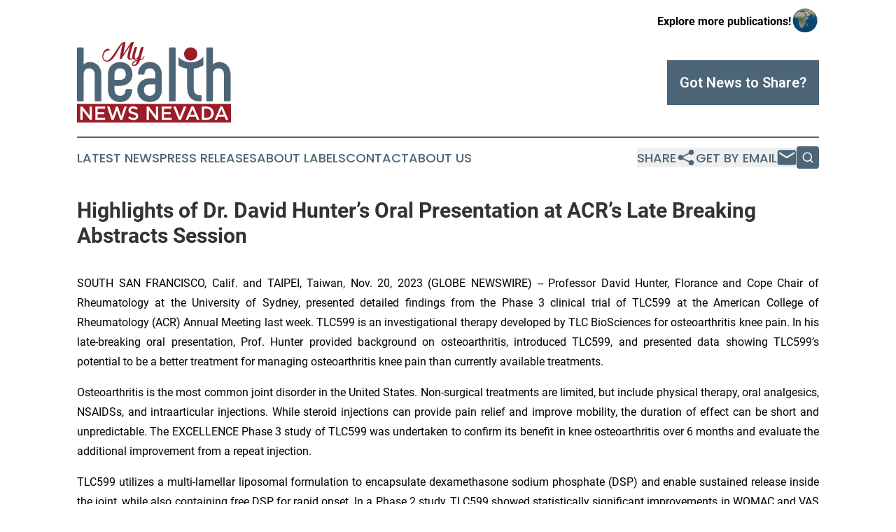

--- FILE ---
content_type: image/svg+xml
request_url: https://cdn.newsmatics.com/agp/sites/myhealthnewsnevada-logo-1.svg
body_size: 11246
content:
<?xml version="1.0" encoding="UTF-8" standalone="no"?>
<svg
   xmlns:dc="http://purl.org/dc/elements/1.1/"
   xmlns:cc="http://creativecommons.org/ns#"
   xmlns:rdf="http://www.w3.org/1999/02/22-rdf-syntax-ns#"
   xmlns:svg="http://www.w3.org/2000/svg"
   xmlns="http://www.w3.org/2000/svg"
   id="Layer_1"
   data-name="Layer 1"
   viewBox="0 0 400.01645 209.07604"
   version="1.1"
   width="400.01645"
   height="209.07605">
  <metadata
     id="metadata49">
    <rdf:RDF>
      <cc:Work
         rdf:about="">
        <dc:format>image/svg+xml</dc:format>
        <dc:type
           rdf:resource="http://purl.org/dc/dcmitype/StillImage" />
      </cc:Work>
    </rdf:RDF>
  </metadata>
  <defs
     id="defs4">
    <style
       id="style2">.cls-1{fill:#9b1b26;}.cls-2{fill:#fff;}.cls-3{fill:#4d6677;}</style>
  </defs>
  <rect
     class="cls-1"
     y="160.77606"
     width="400"
     height="48.299999"
     id="rect6"
     x="0.016453559" />
  <path
     class="cls-2"
     d="m 32.716454,167.72605 h 6 v 34.51 h -5.05 l -19,-24.56 v 24.56 H 8.6664536 v -34.51 h 5.6100004 l 18.44,23.86 z"
     id="path8" />
  <path
     class="cls-2"
     d="m 73.156454,173.19605 h -19.53 v 8.89 h 17.3 v 5.48 h -17.3 v 9.21 h 19.77 v 5.48 h -25.79 v -34.53 h 25.55 z"
     id="path10" />
  <path
     class="cls-2"
     d="m 101.24645,167.62605 h 5.12 l 8.48,25.69 8.24,-25.59 h 6.36 l -12,34.76 h -5.23 l -8.48,-24.81 -8.509996,24.81 h -5.21 l -12,-34.76 h 6.56 l 8.23,25.59 z"
     id="path12" />
  <path
     class="cls-2"
     d="m 140.09645,178.52605 a 3.59,3.59 0 0 0 1.27,1.37 9.68,9.68 0 0 0 2.51,1.18 q 1.62,0.54 4.08,1.14 a 38.26,38.26 0 0 1 4.82,1.53 12.17,12.17 0 0 1 3.49,2 8.2,8.2 0 0 1 2.1,2.82 9.12,9.12 0 0 1 0.72,3.77 10.21,10.21 0 0 1 -0.91,4.38 9.18,9.18 0 0 1 -2.52,3.26 11.26,11.26 0 0 1 -3.88,2 16.59,16.59 0 0 1 -5,0.69 21.93,21.93 0 0 1 -7.65,-1.35 20.87,20.87 0 0 1 -6.75,-4.17 l 3.65,-4.34 a 20.9,20.9 0 0 0 5.08,3.33 14,14 0 0 0 5.81,1.16 7.56,7.56 0 0 0 4.46,-1.18 3.75,3.75 0 0 0 1.66,-3.21 4.21,4.21 0 0 0 -0.32,-1.67 3.43,3.43 0 0 0 -1.19,-1.37 10.48,10.48 0 0 0 -2.37,-1.15 q -1.5,-0.54 -3.93,-1.14 a 41.5,41.5 0 0 1 -4.92,-1.43 12.15,12.15 0 0 1 -3.61,-2 7.83,7.83 0 0 1 -2.22,-2.86 9.79,9.79 0 0 1 -0.76,-4.09 9.59,9.59 0 0 1 0.87,-4.12 9.81,9.81 0 0 1 2.43,-3.09 11.19,11.19 0 0 1 3.71,-2.05 15.17,15.17 0 0 1 4.72,-0.71 19.83,19.83 0 0 1 6.84,1.11 20.48,20.48 0 0 1 5.69,3.23 l -3.25,4.59 a 21.52,21.52 0 0 0 -4.69,-2.65 12.89,12.89 0 0 0 -4.68,-0.91 6.33,6.33 0 0 0 -4.14,1.22 3.64,3.64 0 0 0 -1.48,2.93 4.38,4.38 0 0 0 0.36,1.78 z"
     id="path14" />
  <path
     class="cls-2"
     d="m 205.08645,167.72605 h 6 v 34.51 h -5.07 l -19,-24.56 v 24.56 h -6 v -34.51 h 5.61 l 18.45,23.86 z"
     id="path16" />
  <path
     class="cls-2"
     d="m 245.52645,173.19605 h -19.51 v 8.89 h 17.3 v 5.48 h -17.3 v 9.21 h 19.77 v 5.48 h -25.77 v -34.53 h 25.55 z"
     id="path18" />
  <path
     class="cls-2"
     d="m 277.50645,167.72605 h 6.56 l -14.34,34.76 h -5.33 l -14.38,-34.76 h 6.71 l 10.4,26.52 z"
     id="path20" />
  <path
     class="cls-2"
     d="m 318.08645,202.23605 h -6.4 l -3.51,-8.34 h -16.31 l -3.56,8.34 h -6.21 l 15.18,-34.76 h 5.62 z m -18.07,-27.51 -5.91,13.8 h 11.88 z"
     id="path22" />
  <path
     class="cls-2"
     d="m 353.88645,191.75605 a 16.09,16.09 0 0 1 -3.78,5.5 17.69,17.69 0 0 1 -5.81,3.64 20,20 0 0 1 -7.42,1.34 h -12.86 v -34.51 h 12.87 a 20.4,20.4 0 0 1 7.42,1.3 17.65,17.65 0 0 1 5.81,3.62 16.21,16.21 0 0 1 3.78,5.48 17.25,17.25 0 0 1 1.33,6.8 17.44,17.44 0 0 1 -1.34,6.83 z m -5.87,-11.46 a 11.54,11.54 0 0 0 -2.42,-3.74 11.07,11.07 0 0 0 -3.79,-2.47 13.25,13.25 0 0 0 -4.94,-0.89 h -6.85 v 23.56 h 6.82 a 13.45,13.45 0 0 0 4.94,-0.86 10.7,10.7 0 0 0 3.79,-2.43 11.19,11.19 0 0 0 2.42,-3.71 13.44,13.44 0 0 0 0,-9.46 z"
     id="path24" />
  <path
     class="cls-2"
     d="m 393.23645,202.23605 h -6.41 l -3.51,-8.34 h -16.3 l -3.56,8.34 h -6.21 l 15.18,-34.76 h 5.59 z m -18.1,-27.51 -5.92,13.8 h 11.88 z"
     id="path26" />
  <path
     class="cls-1"
     d="m 147.27645,1.6560513 c -0.33,1 -0.76,2.31 -1.28,4 -0.52,1.69 -1.1,3.43 -1.73,5.4299997 -0.63,2 -1.27,4.09 -1.94,6.26 l -1.89,6.22 -0.78,2.77 c -0.36,1.23 -0.71,2.58 -1,4 -0.29,1.42 -0.62,3 -0.87,4.5 a 32.56,32.56 0 0 0 -0.42,4.2 8.6,8.6 0 0 0 0.42,3.1 1.68,1.68 0 0 0 1.69,1.19 3.21,3.21 0 0 0 1.81,-0.54 6.15,6.15 0 0 0 1.49,-1.36 11,11 0 0 0 1.15,-1.77 c 0.33,-0.63 0.63,-1.22 0.91,-1.78 a 0.85,0.85 0 0 1 1,-0.49 11.26,11.26 0 0 0 1.33,0.09 32,32 0 0 1 -1.4,3.17 12.25,12.25 0 0 1 -2,2.85 10,10 0 0 1 -2.67,2 6.8,6.8 0 0 1 -3.39,0.66 6.2,6.2 0 0 1 -4,-1.32 6.73,6.73 0 0 1 -2.06,-3.13 12,12 0 0 1 -0.54,-4.25 35.33,35.33 0 0 1 0.5,-4.74 c 0.27,-1.59 0.6,-3.14 1,-4.66 0.4,-1.52 0.74,-2.84 1.08,-4 0.6,-2.15 1.23,-4.38 1.89,-6.72 0.66,-2.34 1.32,-4.58 2,-6.72 l -20.36,30.5 c -0.61,0.88 -1.07,1.53 -1.4,1.94 a 2.87,2.87 0 0 1 -1,0.86 5.3,5.3 0 0 1 -1.44,0.38 c -0.61,0.08 -1.44,0.23 -2.48,0.45 0.11,-0.6 0.21,-1.27 0.29,-2 0.08,-0.73 0.21,-1.53 0.37,-2.47 0.27,-1.71 0.59,-3.64 0.95,-5.81 0.36,-2.17 0.74,-4.42 1.16,-6.76 0.42,-2.34 0.83,-4.66 1.27,-7 0.44,-2.34 0.87,-4.49 1.27,-6.56 0.4,-2.07 0.82,-3.88 1.2,-5.4799997 0.38,-1.6 0.72,-2.85 1,-3.79 a 0.66,0.66 0 0 0 0.09,-0.33 0.61,0.61 0 0 1 0.08,-0.32 17.31,17.31 0 0 0 -2.68,3 c -0.91,1.27 -2,2.9399997 -3.26,4.9999997 q -2.22,3.79 -4.66,8.16 -2.44,4.37 -5,8.7 -2.61,4.34 -5.399996,8.33 a 52.62,52.62 0 0 1 -5.9,7 28.73,28.73 0 0 1 -6.43,4.86 13.83,13.83 0 0 1 -7,1.73 q -5.19,-0.09 -8.08,-2.56 a 11.78,11.78 0 0 1 -3.83,-6.14 19.31,19.31 0 0 1 -0.25,-8 26.42,26.42 0 0 1 2.64,-8 20.37,20.37 0 0 1 4.91,-6.22 10.18,10.18 0 0 1 6.51,-2.6 4.94,4.94 0 0 1 3.71,1.15 10,10 0 0 1 2.22,3.3 14.66,14.66 0 0 0 -3.06,0.05 15.93,15.93 0 0 0 -2.68,0.29 13.41,13.41 0 0 0 -6.22,3 16.29,16.29 0 0 0 -4,5.11 17.83,17.83 0 0 0 -1.81,6.06 13.57,13.57 0 0 0 0.49,5.85 9.4,9.4 0 0 0 2.92,4.41 8.17,8.17 0 0 0 5.44,1.74 8.84,8.84 0 0 0 4.86,-1.73 29.05,29.05 0 0 0 5.15,-4.58 78,78 0 0 0 5.36,-6.59 q 2.73,-3.72 5.45,-7.79 2.719996,-4.07 5.389996,-8.16 2.69,-4.08 5.24,-7.63 c 1.37,-1.92 2.61,-3.6299997 3.71,-5.1099997 a 21.5,21.5 0 0 1 3.5,-3.75 12.77,12.77 0 0 1 4.29,-2.31000003 20.4,20.4 0 0 1 6.14,-0.79 q -0.66,3.22000003 -1.4,7.13000003 c -0.5,2.62 -1,5.3099997 -1.52,8.0899997 -0.52,2.78 -1.07,5.53 -1.61,8.28 -0.54,2.75 -1.08,5.33 -1.57,7.75 l 20.28,-29.8499997 a 2.31,2.31 0 0 1 1.44,-1.00000003 13.73,13.73 0 0 1 2.19,-0.13 4.74,4.74 0 0 1 0.86,-0.08 h 1 l 1.9,-0.08 c -0.13,0.47 -0.32,0.97000003 -0.54,1.54000003 z"
     id="path28" />
  <path
     class="cls-1"
     d="m 173.24645,37.926051 a 0.93,0.93 0 0 1 1,-0.45 c 0.5,0 0.94,0 1.32,0 a 14.57,14.57 0 0 1 -4.53,6.8 19.92,19.92 0 0 1 -7.5,3.5 47.33,47.33 0 0 1 -2.35,5.11 23.4,23.4 0 0 1 -3.21,4.61 16,16 0 0 1 -4.29,3.39 11.63,11.63 0 0 1 -5.57,1.31 q -3.37,0 -4.61,-2 a 4.79,4.79 0 0 1 -0.42,-4.33 10,10 0 0 1 2.27,-3.63 16.76,16.76 0 0 1 3.46,-2.72 23.81,23.81 0 0 1 4.08,-1.93 c 1.43,-0.53 2.81,-1 4.12,-1.36 l 0.5,-1.82 c 0.17,-0.6 0.36,-1.21 0.58,-1.81 a 11.48,11.48 0 0 1 -3.3,2.67 7.65,7.65 0 0 1 -4.29,0.87 6.34,6.34 0 0 1 -4.08,-1.32 6.79,6.79 0 0 1 -2.06,-3.09 12,12 0 0 1 -0.53,-4.24 33.82,33.82 0 0 1 0.49,-4.79 c 0.28,-1.59 0.62,-3.13 1,-4.62 0.38,-1.49 0.78,-2.79 1.11,-4 0.33,-1.21 0.67,-2.46 1,-3.75 0.33,-1.29 0.69,-2.57 1.07,-3.83 a 7.59,7.59 0 0 1 1,-2.36 2.19,2.19 0 0 1 1.36,-0.86 11.24,11.24 0 0 1 2.14,-0.16 33,33 0 0 0 3.46,-0.25 6.88,6.88 0 0 0 -0.29,1 6.06,6.06 0 0 1 -0.29,1 c -0.44,1.43 -0.88,2.88 -1.32,4.37 -0.44,1.49 -0.87,2.94 -1.31,4.37 -0.17,0.6 -0.43,1.51 -0.78,2.72 -0.35,1.21 -0.71,2.54 -1,4 -0.29,1.46 -0.61,2.94 -0.86,4.46 a 29.89,29.89 0 0 0 -0.42,4.16 8.51,8.51 0 0 0 0.42,3.14 1.67,1.67 0 0 0 1.69,1.2 4.5,4.5 0 0 0 2.88,-1.07 14,14 0 0 0 2.39,-2.52 16.33,16.33 0 0 0 1.78,-3 c 0.46,-1 0.83,-1.83 1.11,-2.43 0.77,-2.85 1.55,-5.75 2.35,-8.66 0.8,-2.91 1.6,-5.93 2.43,-9.06 a 7.74,7.74 0 0 1 0.91,-2.36 2.09,2.09 0 0 1 1.36,-0.86 12.33,12.33 0 0 1 2.22,-0.16 35.47,35.47 0 0 0 3.59,-0.25 5.79,5.79 0 0 0 -0.29,1 6.06,6.06 0 0 1 -0.29,1 q -2.14,8.07 -4.12,15.29 -1.98,7.22 -4,14.63 a 13.25,13.25 0 0 0 5.32,-2.31 11.33,11.33 0 0 0 3.3,-4.6 z m -25.23,21.52 a 4.92,4.92 0 0 0 3,-1.19 11.08,11.08 0 0 0 2.26,-2.64 21.7,21.7 0 0 0 1.65,-3.22 31.43,31.43 0 0 0 1.12,-3.08 30.37,30.37 0 0 0 -3.1,1 14.56,14.56 0 0 0 -3,1.56 15.25,15.25 0 0 0 -2.51,2.14 8.49,8.49 0 0 0 -1.69,2.68 2.15,2.15 0 0 0 0.12,1.94 2,2 0 0 0 2.15,0.81 z"
     id="path30" />
  <path
     class="cls-3"
     d="M 0.01645356,151.19605 V 16.826051 a 2.47,2.47 0 0 1 2.80000004,-2.59 H 14.396454 a 2.47,2.47 0 0 1 2.79,2.59 v 42.13 a 21.34,21.34 0 0 1 16,-7 c 18.17,0 30,13.58 30,32.94 v 66.289999 a 2.52,2.52 0 0 1 -2.8,2.79 h -11.65 a 2.52,2.52 0 0 1 -2.8,-2.79 V 84.316051 c 0,-9.79 -5.39,-16 -14.57,-16 -8.58,0 -14.18,6.18 -14.18,16 v 66.879999 a 2.52,2.52 0 0 1 -2.79,2.79 H 2.8164536 a 2.52,2.52 0 0 1 -2.80000004,-2.79 z"
     id="path32" />
  <path
     class="cls-3"
     d="M 80.286454,123.44605 V 84.316051 c 0.19,-19 12.58,-32.15 31.739996,-32.15 18.77,-0.2 32,13.18 32,31.55 0,17.559999 -12.78,30.139999 -31.75,30.139999 H 97.446454 v 10.39 c 0,9.18 5.399996,15.57 14.579996,15.57 8.19,0 13.58,-6 14.17,-14.77 a 2.58,2.58 0 0 1 2.8,-2.6 h 11.78 a 2.42,2.42 0 0 1 2.6,2.6 c -1,18.56 -13.58,30.94 -31.55,30.94 -18.809996,0 -31.539996,-12.97 -31.539996,-32.54 z M 112.22645,98.286051 c 9.19,0 14.58,-5.79 14.58,-14.18 0,-9.58 -5.59,-15.76 -14.78,-15.76 -9.38,0 -14.579996,6.18 -14.579996,15.76 v 14.18 z"
     id="path34" />
  <path
     class="cls-3"
     d="m 156.75645,123.84605 c 0,-16.57 12.78,-29.349999 31.55,-29.349999 h 15 v -11 c 0,-9 -5.39,-15.17 -14.38,-15.17 -8.38,0 -13,5.59 -13.57,13.77 -0.2,1.8 -1,2.4 -2.79,2.4 h -11.61 a 2.57,2.57 0 0 1 -2.6,-2.8 c 1.2,-17.37 13,-29.75 30.74,-29.75 19,0 31.15,13.58 31.15,32.35 v 40.119999 c 0,18.38 -12,31.55 -31.15,31.55 -19.36,0.02 -32.34,-13.36 -32.34,-32.12 z m 46.52,0.59 v -14.56 h -14.38 c -9.38,0 -15,6.18 -15,14 0,9.58 5.59,15.77 15,15.77 9.19,-0.03 14.38,-6.02 14.38,-15.21 z"
     id="path36" />
  <path
     class="cls-3"
     d="M 239.01645,151.19605 V 16.826051 a 2.47,2.47 0 0 1 2.79,-2.59 h 11.59 a 2.47,2.47 0 0 1 2.79,2.59 V 151.19605 a 2.52,2.52 0 0 1 -2.79,2.79 h -11.59 a 2.52,2.52 0 0 1 -2.79,-2.79 z"
     id="path38" />
  <path
     class="cls-3"
     d="M 335.85645,151.19605 V 16.826051 a 2.47,2.47 0 0 1 2.8,-2.59 h 11.58 a 2.47,2.47 0 0 1 2.78,2.59 v 42.13 a 21.32,21.32 0 0 1 16,-7 c 18.17,0 29.95,13.58 29.95,32.94 v 66.289999 a 2.52,2.52 0 0 1 -2.8,2.79 h -11.6 a 2.52,2.52 0 0 1 -2.79,-2.79 V 84.316051 c 0,-9.79 -5.39,-16 -14.57,-16 -8.59,0 -14.18,6.18 -14.18,16 v 66.879999 a 2.52,2.52 0 0 1 -2.79,2.79 h -11.58 a 2.52,2.52 0 0 1 -2.8,-2.79 z"
     id="path40" />
  <path
     class="cls-1"
     d="m 291.83645,14.336051 a 17.16,17.16 0 1 1 -12.63,11 17.24,17.24 0 0 1 12.63,-11 z"
     id="path42" />
  <path
     class="cls-3"
     d="m 328.21645,60.586051 v -22.1 a 45.44,45.44 0 0 1 -33.3,14.36 44.81,44.81 0 0 1 -31.22,-13.37 v 21.78 a 63.61,63.61 0 0 0 22.46,8.18 v 49.509999 c 0,22 11.78,35.35 31.55,35.35 h 3 a 2.47,2.47 0 0 0 2.79,-2.6 v -11 a 2.47,2.47 0 0 0 -2.79,-2.6 h -2.2 c -10.18,0 -15.37,-6.39 -15.37,-19 V 69.496051 a 63.37,63.37 0 0 0 25.08,-8.91 z"
     id="path44" />
</svg>
